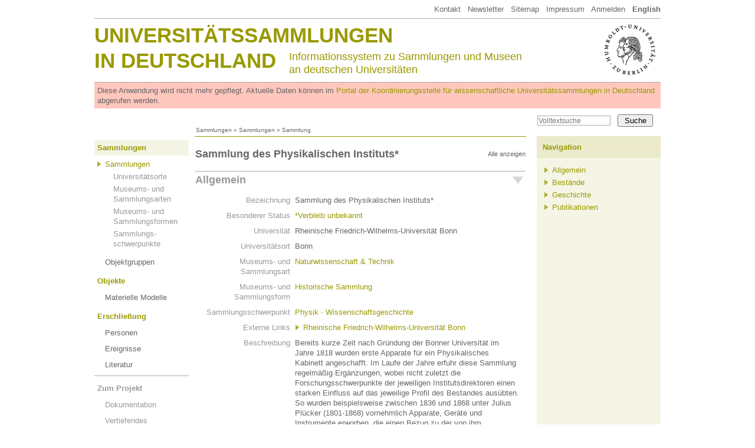

--- FILE ---
content_type: text/html
request_url: http://www.universitaetssammlungen.de/sammlung/933/pp
body_size: 8459
content:
<!DOCTYPE html>
<html lang="de">
  <head>
    <meta http-equiv="Content-Type" content="text/html; charset=utf-8">
    <title>Sammlung des Physikalischen Instituts*, Rheinische Friedrich-Wilhelms-Universität Bonn &middot; Universitätssammlungen in Deutschland</title>
    <link rel="stylesheet" type="text/css" href="/css/usm3.css?2">
    <link rel="stylesheet" type="text/css" href="/css/print.css" media="print">
    <link rel="stylesheet" type="text/css" href="/lightbox/css/lightbox.css">
    <script type="text/javascript" src="/js/jquery/1.7.2/jquery.min.js"></script>
    <script type="text/javascript" src="/js/jquery/jquery.appear-1.1.1.min.js"></script>
    <!-- <script type="text/javascript" src="/js/jquery/waypoints.min.js"></script> -->
    <script type="text/javascript" src="/lightbox/lightbox.js"></script>
    <script type="text/javascript" src="/js/jquery/carousel.js"></script>
    <script type="text/javascript" src="/js/usm3.js"></script>  
  </head>
  <body>

<div id="pgCanvas">
    
  <!-- Menu Top -->
  <div id="menuTop"><a href="/dokumentation/impressum">Kontakt</a> &nbsp;
<a href="https://wissenschaftliche-sammlungen.de/de/nachrichten/newsletter-abonnieren" target="_blank">Newsletter</a> &nbsp;
<a href="/dokumentation/sitemap">Sitemap</a> &nbsp; 
<a href="/dokumentation/impressum">Impressum</a> &nbsp; 
<a href="/account">Anmelden</a> &nbsp; 
<a href="/sammlung/933/pp?setLocale=en"><b>English</b></a>

</div>
  
  <!-- Header Area   -->
  <div id="header1">
        <div id="huLogo"><a href="http://www.hu-berlin.de/" target="_blank"><img src="/shared/hu.png"></a></div>
     <div id="headTitle1"><a href="/">Universitätssammlungen</a></div>
    <div id="headTitle2"><a href="/">in Deutschland</a></div>
    <div id="headSubTitle">Informationssystem zu Sammlungen und Museen<br>
    an deutschen Universitäten</div>  </div>
	
  <div id="obsolescenceWarning">
    Diese Anwendung wird nicht mehr gepflegt. Aktuelle Daten können im <a href="https://portal.wissenschaftliche-sammlungen.de" target="_blank">Portal der Koordinierungsstelle für wissenschaftliche Universitätssammlungen in Deutschland</a> abgerufen werden.
  </div>
  
  <!-- Search -->
  <div id="pgSearchBox"><form action="/search/volltext" method="get"><input type="text" name="fulltext" value="" placeholder="Volltextsuche"><input type="submit" value="Suche"></form></div>
  
  <!-- Breadcrumb -->
  <div id="breadcrumb"><a href="/index/sammlungen">Sammlungen</a> » <a href="/index/sammlungen">Sammlungen</a> » Sammlung</div>
  
  <div style="overflow:hidden">
  <!-- Main Menu -->
  <div id="menuMain"><!-- Ebene 1 -->
<ul>
          <li class="standard">
      <span class="active"><a href="/index/sammlungen">Sammlungen</a></span>
	<ul>
		<li class="active2"><a href="/index/sammlungen">Sammlungen</a>
		<ul style="margin-top:4px;margin-bottom:0px">
		<li class="nonActive"><a href="/index/orte">Universitätsorte</a></li>
		<li class="nonActive"><a href="/index/arten">Museums- und Sammlungsarten</a></li>
		<li class="nonActive"><a href="/index/formen">Museums- und Sammlungsformen</a></li>
		<li class="nonActive"><a href="/index/swp">Sammlungs-<br>schwerpunkte</a></li>
</ul>
</li>
		<li class=""><a href="/index/obg">Objektgruppen</a>
</li>
</ul>
    </li>
          <li class="standard">
      <span class=""><a href="/modelle">Objekte</a></span>
	<ul>
		<li class=""><a href="/modelle">Materielle Modelle</a>
</li>
</ul>
    </li>
          <li class="standard">
      <span class=""><a href="/personen">Erschließung</a></span>
	<ul>
		<li class=""><a href="/personen">Personen</a>
</li>
		<li class=""><a href="/index/events">Ereignisse</a>
</li>
		<li class=""><a href="/bibliographie">Literatur</a>
</li>
</ul>
    </li>
          <li class="projekt">
      <span class=""><a href="/dokumentation">Zum Projekt</a></span>
	<ul>
		<li class=""><a href="/dokumentation">Dokumentation</a>
</li>
		<li class=""><a href="/dokumentation/vertiefendes">Vertiefendes</a>
</li>
		<li class=""><a href="/dokumentation/statistik">Statistiken</a>
</li>
</ul>
    </li>
  </ul></div>
  
    
      <!-- Main -->
      <div id="content">
<div id="objectNav">

<div id="idxNavStandard" class="idxNavContainer">
<h2><div class="idxNavShowAll" onclick="jIdxNavAll();">Alle anzeigen</div>Sammlung des Physikalischen Instituts*</h2>
<div class="idxNavSection"><div id="idxNavStandard1" class="idxNavSectionHead idxNavOpen" onclick="jIdxNavToggle('idxNavStandard1');">Allgemein</div><div id="idxNavStandard1Content" class="idxNavContent idxNavOpen">
<table cellspacing="0" cellpadding="0" border="0" class="data">
<tr><td class="key">Bezeichnung</td><td>Sammlung des Physikalischen Instituts*</td></tr>
<tr><td class="key">Besonderer Status</td><td><a href="/search/bstatus/%2AVerbleib+unbekannt">*Verbleib unbekannt</a></td></tr>
<tr><td class="key">Universität</td><td>Rheinische Friedrich-Wilhelms-Universität Bonn</td></tr>
<tr><td class="key">Universitätsort</td><td>Bonn</td></tr>
<tr><td class="key">Museums- und Sammlungsart</td><td><a href="/search/art/Naturwissenschaft+%26+Technik">Naturwissenschaft & Technik</a></td></tr>
<tr><td class="key">Museums- und Sammlungsform</td><td><a href="/search/form/Historische+Sammlung">Historische Sammlung</a></td></tr>
<tr><td class="key">Sammlungsschwerpunkt</td><td><a href="/search/swp/Physik">Physik</a> &middot; <a href="/search/swp/Wissenschaftsgeschichte">Wissenschaftsgeschichte</a></td></tr>
<tr><td class="key">Externe&nbsp;Links</td><td><ul class="hyperlist">
<li><a href="https://www.uni-bonn.de/" target="_blank">Rheinische Friedrich-Wilhelms-Universität Bonn</a></li>
</ul>
</td></tr>
<tr><td class="key">Beschreibung</td><td>Bereits kurze Zeit nach Gründung der Bonner Universität im Jahre 1818 wurden erste Apparate für ein Physikalisches Kabinett angeschafft. Im Laufe der Jahre erfuhr diese Sammlung regelmäßig Ergänzungen, wobei nicht zuletzt die Forschungsschwerpunkte der jeweiligen Institutsdirektoren einen starken Einfluss auf das jeweilige Profil des Bestandes ausübten. So wurden beispielsweise zwischen 1836 und 1868 unter Julius Plücker (1801-1868) vornehmlich Apparate, Geräte und Instrumente erworben, die einen Bezug zu der von ihm betriebenen Elektrizitätslehre sowie zum Magnetismus aufwiesen.<br>
<br>
In der Literatur finden sich Belege für die Existenz mehrerer Sammlungsräume in dem zwischen 1911 und 1913 durch Robert Schulze, nach Entwürfen Georg Thürs (1846-1924), erbauten neuen Physikalischen Institut in der Bonner Nußallee. Der dreigeschossige Bau barg in der ersten Etage neben drei Praktikumsräumen einen großen Sammlungssaal und im dritten Stockwerk zudem eine Historische sowie eine so genannte Reserve-Sammlung. Noch 1933 ist in einem Bericht über das Physikalische Institut die Rede von den ansehnlichen historischen Beständen der Physikalischen  Sammlung, die u.a. noch Apparate aus der Anfangszeit des Physikalischen Kabinetts unter Leitung Karl Dietrich von Müchows (1778-1836) enthielt. Da gab es beispielsweise einen "Kasten mit Apparaten zu Beugungsversuchen mit Originalgittern von Fraunhofer und ein oszillierendes Prisma eigener Konstruktion zur Farbenmischung". Auch aus den Amtszeiten Julius Plückers (1801-1868),  Rudolf Julius Emanuel Clausius (1822-1888) und Heinrich Rudolf Hertz (1857-1894), zwischen 1836 und 1894 Direktoren des Physikalischen Instituts, existierte 1933 noch ein großer Bestand historischer Apparate, Instrumente und Maschinen, die gelegentlich sogar noch in Gebrauch waren. <br>
<br>
Im Zweiten Weltkrieg stark beschädigt, wurde das Institut wieder aufgebaut und ist mit Anbauten und Veränderungen bis heute in Benutzung. Über den Verbleib der Sammlung ist derzeit nichts Näheres bekannt.<br>
<br>
Konen, 1933; Hager, 1983; Nägelke, 2000&nbsp;</td></tr>
<tr><td>&nbsp;</td><td width="90%">&nbsp;</td></tr></table>
</div></div>
<div class="idxNavSection"><div id="idxNavStandard2" class="idxNavSectionHead idxNavClosed" onclick="jIdxNavToggle('idxNavStandard2');">Bestände</div><div id="idxNavStandard2Content" class="idxNavContent idxNavClosed">
<table cellspacing="0" cellpadding="0" border="0" class="data">
<tr><td class="key">Objektgruppen</td><td><ul>
  <li><span class="grey">Artificialia*: 
  <a href="/search/obgform/Apparate%2FGer%C3%A4te%2FMaschinen" title="Objektgruppen: Funktion/Form">Apparate/Geräte/Maschinen</a>&nbsp;- <a href="/search/obgforschung/Physik" title="Objektgruppen: Forschungsbereich">Physik</a>&nbsp;- <a href="/search/obgzeit/20.+Jahrhundert" title="Objektgruppen: Entstehungszeit">20. Jahrhundert</a></span>
</li><li><span class="grey">Artificialia*: 
  <a href="/search/obgverwendung/Arbeitsinstrumente" title="Objektgruppen: Verwendung">Arbeitsinstrumente</a>&nbsp;- <a href="/search/obgzeit/20.+Jahrhundert" title="Objektgruppen: Entstehungszeit">20. Jahrhundert</a></span>
</li></ul>
</td></tr>
<tr><td class="key">Bedeutende Teilbestände</td><td><ul>
	<li>Historische Sammlung: für den unter Heinrich Kayser (1853-1940) im Jahre 1913 eingeweihten Institutsneubau in der Bonner Nußallee belegt</li>
<ul>
	<li>Apparate-Sammlung aus der Amtszeit des Institutsdirektors Karl Dietrich von Müchows (1778-1836), darunter ein "Kasten mit Apparaten zu Beugungsversuchen mit Originalgittern von Fraunhofer und ein oszillierendes Prisma eigener Konstruktion zur Farbenmischung"</li>
	<li>Apparate-Sammlung aus der Amtszeit des Institutsdirektors Julius Plückers (1801-1868)</li>
	<li>Apparate-Sammlung aus der Amtszeit des Institutsdirektors Rudolf Julius Emanuel Clausius (1822-1888): Anschaffung mit Mitteln von Sonderzahlungen an das Institut aus den Jahren 1871 und 1873, darunter ein Universal-Goniometer nach Jamin, ein Mikroskop mit Polarisationseinrichtung, eine Bianchische Luftpumpe, ein Kompressor von Natterer sowie zahlreiche kleinere elektrische und magnetische Apparate für Vorlesungen</li>
	<li>Instrumenten- und Maschinen-Sammlung aus der Amtszeit des Institutsdirektors Heinrich Rudolf Hertz (1857-1894) mit zum Teil von ihm selbst angefertigten Instrumenten</li>
</ul>
	<li>Reservesammlung: für den unter Heinrich Kayser im Jahre 1913 eingeweihten Institutsneubau in der Bonner Nußallee belegt</li>
	<li>Apparate-Sammlung aus der Amtszeit des Institutsdirektors Heinrich Kayser: zwischen 1894 und 1920 durch Kaiser angelegte Sammlung von Apparaten aus den von ihm besonders gepflegten Gebieten Optik und Spektroskopie; Sammlung ermöglichte dem Institut bezogen auf Optik und Spektroskopie eine Sonderstellung</li>
</ul></td></tr>
<tr><td>&nbsp;</td><td width="90%">&nbsp;</td></tr></table>
</div></div>
<div class="idxNavSection"><div id="idxNavStandard3" class="idxNavSectionHead idxNavClosed" onclick="jIdxNavToggle('idxNavStandard3');">Geschichte</div><div id="idxNavStandard3Content" class="idxNavContent idxNavClosed">
<table cellspacing="0" cellpadding="0" border="0" class="data">
<tr><td class="key">Ereignisse</td><td><ul>
<li>
  Zwischen 1818 und 1819 <span class="grey">Begründung als akademische Sammlung oder Institution</span></li></ul>
</td></tr>
<tr><td class="key">Personen</td><td>  <ul>
    <li><a href="/person/1065">Rudolf Clausius (1822-1888)</a>  </li>
  <li><a href="/person/1070">Christian Füchtbauer (1877-1959)</a>  </li>
  <li><a href="/person/1071">Walther Gerlach (1889-1979)</a>  </li>
  <li><a href="/person/1066">Heinrich Hertz (1857-1894)</a>  </li>
  <li><a href="/person/1067">Heinrich Kayser (1853-1940)</a>  </li>
  <li><a href="/person/1068">Heinrich Konen (1874-1948)</a>  </li>
  <li><a href="/person/1064">Hans Heinrich Landolt (1831-1910)</a>  </li>
  <li><a href="/person/1063">Julius Plücker (1801-1868)</a>  </li>
  <li><a href="/person/1069">Guido Szivessy (1885-1948)</a>  </li>
  </ul>
</td></tr>
<tr><td class="key">Geschichte</td><td>In den ersten Jahren nach der Universitätsgründung im Jahre 1818 war die Physik als Unterrichtsfach in Bonn nur in Verbindung mit der Chemie bzw. der Mathematik vertreten. So wurde die Physik hier erstmals durch den Chemiker Karl Wilhelm Gottlob Kastner (1783-1857), einem Lehrer Justus von Liebigs, gelesen. Das so genannte Physikalische Kabinett bestand anfangs nur aus einem Hörsaal und einem Zimmer im Poppelsdorfer Schloss, bevor es 1819 in den Mittelbau der Universität verlegt wurde. Apparate waren damals noch nicht vorhanden. Auch hier gab es wieder einen Hörsaal mit einem benachbarten Zimmer sowie einen weiteren Raum im dritten Stock des Gebäudes. Nach dem Weggang Kastners im Jahre 1821 an die Universität Erlangen wurden Physik und Chemie in Bonn getrennt: die Chemie wurde Karl Gustav Bischof (1792-1870), die Physik dem Astronomen, Physiker und Mathematiker Karl Dietrich von Müchow (1778-1836) übertragen. Münchow verwaltete das Physikalische Kabinett bis zu seinem Tode im Jahre 1836. Beinahe von Beginn seiner Existenz an verfügte das Kabinett über einen jährlichen Etat von 400 Talern, u.a. für die Anschaffung von Apparaten, welche jedoch nicht immer in vollem Maße verbraucht wurden. So ist beispielsweise belegt, dass „die Sammlung der physikalischen Apparate […] im Laufe des Jahres 1834 keinen Zuwachs erhalten“ hatte.<br>
Einen Aufschwung erfuhren sowohl die physikalische Forschung als auch der physikalische Unterricht mit Julius Plücker (1801-1868), zuvor Mathematikprofessor in Halle und seit 1835 auch in Bonn, der im Jahre 1836 die Leitung des Physikalischen Kabinetts zunächst nur provisorisch übernahm. Erst 1856 erhielt er eine zusätzliche ordentliche Professur für Physik. Plücker setzte sich für eine bessere planmäßige Ausbildung der Studenten, für eine Verbesserung des Institutsbetriebes sowie für eine ausreichende Finanzierung des Kabinetts ein. Mit 400 Talern war der Etat mittlerweile sehr knapp bemessen und wurde fast völlig von der Anschaffung neuer Apparate verschlungen, wobei der thematische Schwerpunkt des Bestandes auf der Elektrizitätslehre sowie dem Magnetismus ruhte. Aber auch optische Geräte, vorwiegend französische Fabrikate, waren zu dieser Zeit in der Sammlung bevorzugt vertreten. Erst 1864 gelang es Plücker, den jährlichen Etat auf 800 Taler zu erhöhen. Im Jahre 1865 erfolgte eine Erweiterung der Institutsräume, wodurch vor allem die praktischen Arbeitsbedingungen für die Studierenden verbessert werden konnten.<br>
Nach Plückers Tod im Jahre 1868 wurde das Physikalische Kabinett zunächst von dem Chemiker Hans Heinrich Landolt (1831-1910) verwaltet, bevor es im Frühjahr 1869 der Leitung des Professors Rudolf Julius Emanuel Clausius (1822-1888) aus Würzburg, Schüler von Carl Gustav Magnus und theoretischer Physiker von internationalem Ruf, unterstellt wurde. Während seiner beinahe zwanzigjährigen Amtszeit legte Clausius selbst keine physikalische Sammlung an, doch wurden in den Jahren 1871 und 1873 nach zwei Sonderzulagen von je 2.500 Talern zumindest einige neue Apparate angeschafft, darunter ein Universal-Goniometer nach Jamin, ein Mikroskop mit Polarisationseinrichtung, eine Bianchische Luftpumpe, ein Kompressor von Natterer sowie zahlreiche kleinere elektrische und magnetische Apparate für Vorlesungen. Da die bisherigen Räumlichkeiten des Kabinetts zudem den aktuellen Anforderungen nicht mehr genügten, bemühte sich Claudius um einen eigenen Institutsneubau. Diese Bestrebungen blieben aber zunächst erfolglos, doch erreichte er zumindest den Umbau des durch den Neubau der chirurgischen Klinik frei gewordenen klinischen Flügels der Universität zum Physikalischen Institut, wie das ehemalige Kabinett nun genannt wurde. Im Sommersemester 1885 konnte der Betrieb aufgenommen werden. Im Erdgeschoss befanden sich die Experimentierräume und in der ersten Etage lagen u.a. der Hörsaal, eine Werkstatt, die Sammlung sowie die Dienstwohnung des Direktors. Doch die räumlichen Bedingungen waren alles andere als optimal. Die Experimentierräume befanden sich aufgrund der hohen Feuchtigkeit des Gebäudes in einem katastrophalen Zustand. <br>
Als Clausius im Sommer 1888 starb, übernahm für kurze Zeit einer seiner ehemaligen Mitarbeiter, der Übungsdirigent des physikalischen Laboratoriums Kettler, die Institutsleitung. Keppler wurde 1889 an die Akademie nach Münster berufen; im selben Jahr ernannte man Heinrich Rudolf Hertz (1857-1894), bis dahin ordentlicher Professor an der Technischen Hochschule in Karlsruhe, zum neuen Institutsdirektor. Unter ihm sollte das Institut zu Weltruf gelangen. Auch Hertz beklagte zum einen den schlechten baulichen Zustand des Instituts und zum anderen seine mangelhafte personelle und instrumentelle Ausstattung. So äußerte er sich über die Sammlung wie folgt: „An Apparaten fehlt viel, zum Glück sind gerade die kostbarsten vorhanden“ und im „Laboratorium mache ich mir viel Arbeit mit Neuordnen der Sammlung, und ich will auch ein ganz neues Inventar aufstellen.“ Für die Erneuerung und Ergänzung der Sammlung wurden in dieser Zeit, zusätzlich zum jährlichen Etat von mittlerweile 4.750 Mark, zwei Sonderzahlungen von je 3.000 bzw. 8.000 Mark angewiesen. Zudem führte Hertz viele Arbeiten persönlich aus; so baute und reparierte er zahlreiche Apparate selbst. Nach nur kurzer Zeit in Bonn und bahnbrechenden physikalischen Arbeiten starb Heinrich Rudolf Hertz nach längerer Krankheit am 1. Januar 1894.<br>
Als sein Nachfolger übernahm Heinrich Kayser (1853-1940), bisher ordentlicher Professor für Physik an der Technischen Hochschule in Hannover, die Leitung des Physikalischen Instituts. Auch Kayser bemängelte den schlechten Zustand des Gebäudes, dessen Feuchtigkeit „einen solchen Grad erreicht hatte, dass sie sowohl gesundheitlich sehr bedenklich erscheint, als auch den Bestand des Gebäudes und der Sammlung gefährdet. Bis zu 24 % freies Wasser befand sich in dem Bewurf der Wände.“ Zudem vermisste er als Spektroskopiker in der Sammlung viele Apparate. So wurde unter ihm eine photographische Einrichtung, „die bisher ganz gefehlt hatte“, angeschafft, ein Dunkelzimmer eingerichtet und ein Rowland-Gitter aufgestellt. Kayser setzte sich von Beginn an für die Errichtung eines neuen Instituts ein, mit dessen Bau aber erst im Jahre 1911 begonnen wurde und zu dem er gemeinsam mit dem Universitätsbaudirektor die Pläne entworfen hatte. Ostern 1913 erfolgte der Umzug in das neue Gebäude in der Nußallee nahe des Poppelsorfer Schlosses, welches am 24. Mai 1913 durch eine Feier offiziell eingeweiht wurde. Im Seitenflügel, an das eigentliche Gebäude angebaut, war ein großer Hörsaal mit 254 Sitzplätzen eingerichtet worden. Eine Werkstatt in der ersten Etage stellte die Verbindung zum Hörsaal her. Hier lagen auch die Zimmer des Direktors, des Extraordinarius’ und des ersten Assistenten, die Bibliothek, ein kleiner Hörsaal mit 90 festen Sitzplätzen und ein Raum für die Sammlung. Weitere Sammlungen lagerten im dritten Stock; hier diente ein Raum der Unterbringung einer historischen sowie einer so genannten Reservesammlung. Im Sommersemester 1914 hatte die Physik in Bonn einen Höhepunkt erreicht, der durch den Ausbruch des I. Weltkrieges ein abruptes Ende fand. Kayser selbst schied auf eigenen Antrag Ende September 1919 aus seinem Amt aus.<br>
Im April 1920 wurde Kaysers Schüler Heinrich Konen (1897-1948) aus Münster nach Bonn gerufen, um dessen Nachfolge anzutreten. Konens Amtszeit fiel in eine Periode tiefer finanzieller Schwierigkeiten, so dass die Neuanschaffungen des Instituts auf die Apparate für Vorlesungen und Praktika sowie auf Materialien zum Bau von Instrumenten beschränkt werden mussten. Konen hielt es angesichts der schwierigen wirtschaftlichen Lage in Deutschland  für „nothwendig und vorteilhaft, dass das Institut möglichst viele Apparate in der eigenen Werkstatt baut“. Unterstützung erhielt das Institut in dieser Zeit durch kostenlose Überweisungen oder verbilligte Lieferungen einiger Firmen sowie von der Notgemeinschaft der Deutschen Wissenschaft. Außerhalb seiner Forschungstätigkeit widmete sich Konen auch der Forschungsförderung; so war er aktives Mitglied der Notgemeinschaft, die 1920 als Vorgängerinstitution der Deutschen Forschungsgemeinschaft gegründet worden war. 1934 wurde er auf Betreiben seines ehemaligen Assistenten in den Ruhestand gedrängt. Die Institutsleitung übernahm vorübergehend Guido Szivessy (1885-1948), der 1929 von Münster nach Bonn berufen worden war und hier bis 1939 blieb.<br>
Im Jahre 1935 wurde der Spektroskopiker Christian Füchtbauer (1877-1959), zuvor Leiter des Rostocker Physikalischen Instituts, als Nachfolger Konens zum Institutsdirektor ernannt. Ab dem Sommersemester 1940 widmete sich Füchtbauer verstärkt der Kriegsforschung für die Marine. Er blieb bis zu seiner Emeritierung im Jahre 1945 in Bonn. Im Herbst 1944 musste das Institut aufgrund zunehmender Luftangriffe auf die Stadt ausgelagert werden. Die Abteilung für Experimentalphysik wurde nach Gieboldehausen bei Göttingen verlegt, von wo sie nach Kriegsende im Wesentlichen unbeschädigt nach Bonn zurückgeführt werden konnte. Die Abteilung für theoretische Physik zog nach Hildburghausen in Thüringen und wurde dort größtenteils zerstört. Am 28. 12. 1944 erlitt das Bonner Institut bei einem Bombenangriff schwere Schäden, wobei der Dachstuhl und das oberste Stockwerk völlig ausbrannten und die übrigen Gebäudeteile Wasserschäden erlitten. Im Juni 1945 begann unter der Führung des rehabilitierten und im August als Universitätsrektor eingesetzten Heinrich Konen der Wiederaufbau der Universität, sodass diese bereits im November 1945 neu eröffnet werden konnte. Auch das Physikalische Institut nahm im Wintersemester 1945/46 seinen Betrieb im notdürftig hergerichteten Institutsgebäude auf. Fehlende Praktikumsgegenstände konnten nach und nach ergänzt werden, sodass das Praktikum für Experimentalphysik bald wieder seinen Vorkriegsstand erreicht hatte. Seit der Emeritierung Füchtbauers im Jahre 1945 lag die Leitung des Instituts in den Händen von Walther Gerlach (1889-1957). <br>
Der 1913 unter Kayser eingeweihte Neubau beherbergt noch heute einen Teil des Physikalischen Instituts der Rheinischen Friedrich-Wilhelms-Universität Bonn. Das weitere Schicksal der Sammlungen ist derzeit noch nicht geklärt.<br>
<br>
Hager, 1983; Kayser und Eversheim, 1913&nbsp;</td></tr>
<tr><td class="key">Archivalien</td><td>Archiv der Universität Göttingen: <br>
Jahresberichte über das Physikalische Kabinett 1834-1870, aus: Wahl des Rektors und der Dekane, Bd. 2-37<br>
Chronik der Universität für das Jahr 1875/76 bis 1952/53&nbsp;</td></tr>
<tr><td>&nbsp;</td><td width="90%">&nbsp;</td></tr></table>
</div></div>
<div class="idxNavSection"><div id="idxNavStandard4" class="idxNavSectionHead idxNavClosed" onclick="jIdxNavToggle('idxNavStandard4');">Publikationen</div><div id="idxNavStandard4Content" class="idxNavContent idxNavClosed">
<table cellspacing="0" cellpadding="0" border="0" class="data">
<tr><td class="key">Publikationen</td><td>  <ul class="relation">
    <li><a href="/publikation/4619">Hager, M.: <i>Historische Entwicklung der Physik in Bonn</i></a><br>Bonn 1983    </li>
  <li><a href="/publikation/4621">Jaeckel, B; Paul, W.: <i>Die Entwicklung der Physik in Bonn 1818-1968</i></a><br>in: <i>150 Jahre Rheinische Friedrich-Wilhelms-Universität zu Bonn 1818-1968</i>, Bonn (Bouvier) 1968    </li>
  <li><a href="/publikation/4610">Kayser, Heinrich; Eversheim, Paul: <i>Das physikalische Institut der Universität Bonn</i></a><br>in: <i>Physikalische Zeitschrift</i>, Band 14 (1913), S. 1001-1008    </li>
  <li><a href="/publikation/4611">Konen, Heinrich: <i>Das Physikalische Institut</i></a><br>in: <i>Geschichte der Rheinischen Friedrich-Wilhelms-Universität zu Bonn am Rhein, Zweiter Band: Institute und Seminare</i>, Bonn 1933, S. 345-355    </li>
  <li><a href="/publikation/3356">Nägelke, Hans-Dieter: <i>Hochschulbau im Kaiserreich. Historische Architektur im Prozess bürgerlicher Konsensbildung</i></a><br>Kiel (Verlag Ludwig) 2000    </li>
  </ul>
</td></tr>
<tr><td>&nbsp;</td><td width="90%">&nbsp;</td></tr></table>
</div></div>
</div>
</div>
</div>
      <!-- Column Right -->
      <div id="pgRight"><!-- uiRnavObg1 -->
<h4>Navigation</h4>
<div>
      <ul>
          <li><a href="#header2" onclick="jIdxNavOnly(1); return false;">Allgemein</a></li>
          <li><a href="#header2" onclick="jIdxNavOnly(2); return false;">Bestände</a></li>
          <li><a href="#header2" onclick="jIdxNavOnly(3); return false;">Geschichte</a></li>
          <li><a href="#header2" onclick="jIdxNavOnly(4); return false;">Publikationen</a></li>
      
    </ul>
    
  </div></div>
  
    
  </div>
  
  <div id="footer">&copy; Hermann von Helmholtz-Zentrum für Kulturtechnik, Humboldt-Universität zu Berlin</div>

</div>
   </body>
</html>


